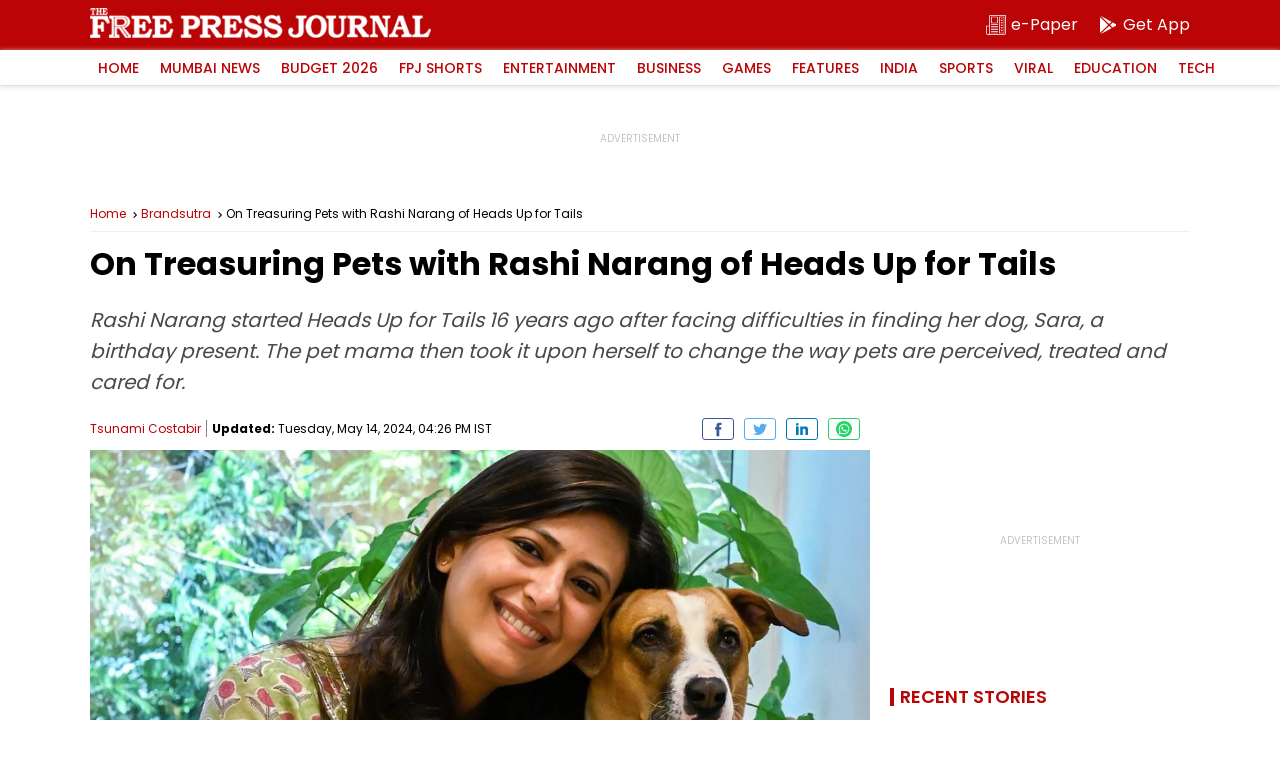

--- FILE ---
content_type: text/html; charset=utf-8
request_url: https://www.google.com/recaptcha/api2/aframe
body_size: 269
content:
<!DOCTYPE HTML><html><head><meta http-equiv="content-type" content="text/html; charset=UTF-8"></head><body><script nonce="XpO-k68PchtEu80vWGaMpA">/** Anti-fraud and anti-abuse applications only. See google.com/recaptcha */ try{var clients={'sodar':'https://pagead2.googlesyndication.com/pagead/sodar?'};window.addEventListener("message",function(a){try{if(a.source===window.parent){var b=JSON.parse(a.data);var c=clients[b['id']];if(c){var d=document.createElement('img');d.src=c+b['params']+'&rc='+(localStorage.getItem("rc::a")?sessionStorage.getItem("rc::b"):"");window.document.body.appendChild(d);sessionStorage.setItem("rc::e",parseInt(sessionStorage.getItem("rc::e")||0)+1);localStorage.setItem("rc::h",'1769713187506');}}}catch(b){}});window.parent.postMessage("_grecaptcha_ready", "*");}catch(b){}</script></body></html>

--- FILE ---
content_type: application/javascript; charset=utf-8
request_url: https://fundingchoicesmessages.google.com/f/AGSKWxVIikpuhLRjO8lq0sMnWx3vyM_zA0mSqYpLwfMAZKjUcIro9S_5ygiXFUfKO3QCqrJO0Ado371EdFupXCLdItwE35JXSoEv8ZczdvUQH54Tsl2YZo-cYYSGqyCmv27rgQSlVyVdLlLDf2MqmK0eefZ70eJNrjvCxpKZ_-yKs5f2ho3xTFQ4ijNEuJJH/_/artimediatargetads./ad_frm./ads-holder./fn_ads./ad/load_
body_size: -1283
content:
window['7466bbe7-e521-4ca0-a252-36dac547b1e8'] = true;